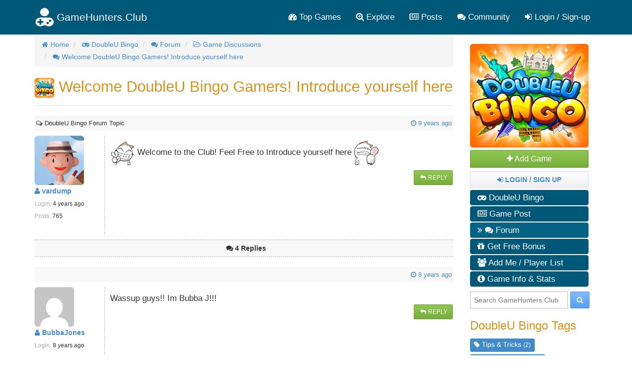

--- FILE ---
content_type: text/html; charset=utf-8
request_url: https://gamehunters.club/doubleu-bingo/forum/welcome-doubleu-bingo-gamers-introduce-yourself-here-th2309
body_size: 9422
content:
<!DOCTYPE html>
<html itemscope itemtype="http://schema.org/WebPage" lang="en">
    <head><title>Welcome DoubleU Bingo Gamers! Introduce yourself here - DoubleU Bingo Forum</title><link rel="shortcut icon" href="/images/icon.png"><link rel="apple-touch-icon image_src" href="/images/apple-touch-icon.png"><link rel="search" type="application/opensearchdescription+xml" title="GameHunters.Club" href="/opensearch.xml">
        <meta charset="utf-8"><meta http-equiv="X-UA-Compatible" content="IE=edge"><meta name="viewport" content="width=device-width, initial-scale=1"><meta name="description" content="Welcome to the Club! Feel Free to Introduce yourself here - DoubleU Bingo Forum"/><meta itemprop="keywords" name="keywords" content="doubleu bingo, free coins, credits, poweraisers, keys, tips, add me, pet room, collections"/>
            <meta name="twitter:card" content="summary" />
            <meta itemprop="headline" name="twitter:title" property="og:title" content="Welcome DoubleU Bingo Gamers! Introduce yourself here - DoubleU Bingo Forum" />
            <meta itemprop="description" name="twitter:description" property="og:description" content="Welcome to the Club! Feel Free to Introduce yourself here - DoubleU Bingo Forum" />
            <meta name="twitter:url" property="og:url" content="http://gamehunters.club/doubleu-bingo/forum/welcome-doubleu-bingo-gamers-introduce-yourself-here-th2309" />
            <meta name="twitter:image" itemprop="primaryImageOfPage" property="og:image" content="https://gamehunters.club/img-ref/art/aHR0cHM6Ly9zY29udGVudC54eC5mYmNkbi5uZXQvdi90MS4wLTkvczcyMHg3MjAvMTY3MDgzMjZfODEyMDc3NTQ4OTMwNjczXzQwNTIzNTcwMzAzNzY4MDAzNDJfbi5qcGc%[base64]" />
            <meta property="og:site_name" content="GameHunters.Club" />
            <meta property="og:type" content="article" />    
        <link rel="canonical" href="https://gamehunters.club/doubleu-bingo/forum/welcome-doubleu-bingo-gamers-introduce-yourself-here-th2309"><script type="text/javascript"> var infolinks_pid = 463849;  var infolinks_wsid = 6;  </script>  <script type="text/javascript" src="//resources.infolinks.com/js/infolinks_main.js"></script> <!-- Styles -->
<link href="https://cdnjs.cloudflare.com/ajax/libs/twitter-bootstrap/3.2.0/css/bootstrap.min.css" rel="stylesheet">
<!-- site.css -->
<link href="/css/site.css" rel="stylesheet">    
<link href="https://maxcdn.bootstrapcdn.com/font-awesome/4.5.0/css/font-awesome.min.css" rel="stylesheet">    <link rel="stylesheet" href="/css/game.css"><link rel="stylesheet" href="/css/forum.css">
<!-- HTML5 Shim and Respond.js IE8 support of HTML5 elements and media queries -->
<!--[if lt IE 9]>
<script src="https://oss.maxcdn.com/html5shiv/3.7.2/html5shiv.min.js"></script><script src="https://oss.maxcdn.com/respond/1.4.2/respond.min.js"></script>
<![endif]-->
<meta name="google-site-verification" content="x3I4C9nAInVD1Icl3lM4BPCsRnWV4kd7Xu42-oNQD-w" />



    </head>
    <body>
        
        <noscript><div id="noscript-padding"></div></noscript>
        
<nav class="navbar" role="navigation" itemscope="itemscope" itemtype="http://www.schema.org/SiteNavigationElement">
    <div class="container">
        <!-- Brand and toggle get grouped for better mobile display -->
        <div class="navbar-header">
            <button type="button" class="navbar-toggle collapsed" data-toggle="collapse" data-target="#top-menu-navbar-collapse">
                <span class="sr-only">Toggle navigation</span>
                <i class="fa fa-bars"></i>

            </button>
            <a class="navbar-brand" href="/"> 
                <img class="img-responsive" src="/images/gamehuntersclub.png">                         
                <span class="site-name">GameHunters.Club</span>
            </a>
        </div>


        <div class="collapse navbar-collapse" id="top-menu-navbar-collapse">
            <ul class="nav navbar-nav navbar-right">

                <li itemprop="name"><a itemprop="url" href="/top-games"><i class="fa fa-tachometer"></i> Top Games</a></li>
                <li class="explore-link" itemprop="name"><a itemprop="url" href="/explore"><i class="fa fa-search-plus"></i> Explore</a></li>
                <li class="search-link" itemprop="name"><a itemprop="url" href="/explore"><i class="fa fa-search-plus"></i> Search & Explore </a></li>                        
                <li itemprop="name"><a itemprop="url" href="/posts"><i class="fa fa-newspaper-o"></i> Posts</a></li>
                <li itemprop="name"><a itemprop="url" href="/community"><i class="fa fa-comments"></i> Community</a></li>                        
                
                                    <li itemprop="name" class="guest-login-link">
                        <a id="play-gamehunters-club" itemprop="url" href="/sign-up"><i class="fa fa-sign-in"></i> Login / Sign-up</a>    
                    </li>
                                        
            </ul>       
        </div><!-- /.navbar-collapse -->
    </div><!-- /.container-fluid -->
</nav>        
        <!-- Page Content -->
        <div class="container">                        
            <div class="row">                
                <!-- Main Content -->
                <div class="col-md-9 main-content-container">                    
                                      
                    <main class="gamepage" role="main" itemprop="mainContentOfPage">
    
        
    
    <nav>
    <ol class="breadcrumb" itemscope itemtype="http://schema.org/BreadcrumbList">
                    <li itemprop="itemListElement" itemscope itemtype="http://schema.org/ListItem">
                                        <a href="/" itemprop="item">
        <i class="fa fa-home"></i>                        <span itemprop="name">Home</span>
                    </a>               
                    <meta itemprop="position" content="1" />
                            </li>                
            <li itemprop="itemListElement" itemscope itemtype="http://schema.org/ListItem">
                                        <a href="/doubleu-bingo" itemprop="item">
        <i class="fa fa-gamepad"></i>                        <span itemprop="name">DoubleU Bingo</span>
                    </a>               
                    <meta itemprop="position" content="2" />
                            </li>                
            <li itemprop="itemListElement" itemscope itemtype="http://schema.org/ListItem">
                                        <a href="/doubleu-bingo/forum" itemprop="item">
        <i class="fa fa-comments"></i>                        <span itemprop="name">Forum</span>
                    </a>               
                    <meta itemprop="position" content="3" />
                            </li>                
            <li itemprop="itemListElement" itemscope itemtype="http://schema.org/ListItem">
                                        <a href="/doubleu-bingo/forum/game-discussions" itemprop="item">
        <i class="fa fa fa-folder-open-o"></i>                        <span itemprop="name">Game Discussions</span>
                    </a>               
                    <meta itemprop="position" content="4" />
                            </li>                
            <li itemprop="itemListElement" itemscope itemtype="http://schema.org/ListItem">
                                        <a href="/doubleu-bingo/forum/welcome-doubleu-bingo-gamers-introduce-yourself-here-th2309" itemprop="item">
        <i class="fa fa fa-comments"></i>                        <span itemprop="name">Welcome DoubleU Bingo Gamers! Introduce yourself here</span>
                    </a>               
                    <meta itemprop="position" content="5" />
                            </li>                
        
    </ol>
</nav>    
    
    <section class="row gamepage_content">
        <div class="thread">

        <h1>
            <img src="https://2.bp.blogspot.com/-yoYoiekHm3g/WSZxjhNP3KI/AAAAAAAABv4/XJ7H6MS1wXIcIAYvCU8ef5m9cXiKCjIhwCLcB/s320/doubleu_bingo_free_credits_coins_keys.png" class="img-rounded" alt="DoubleU Bingo" width="40" height="40"> 
            Welcome DoubleU Bingo Gamers! Introduce yourself here        </h1>                    
    <hr>
    <div class="addthis_inline_share_toolbox_yymx social_plugin_index"></div>    
                            
            <div class="top-pagination text-right">   </div>
            
            <div class="col-sm-12 time_posted">
                <small class="pull-left"> <i class="fa fa-comments-o"></i> DoubleU Bingo Forum Topic</small>
                
                <a href="/doubleu-bingo/forum/welcome-doubleu-bingo-gamers-introduce-yourself-here-th2309?post=10602">
                &nbsp;<small class="pull-right"> 
                    <i class="fa fa-clock-o"></i> 
                    <time class="timeago" datetime="2017-05-25T05:50:46Z">
                        2017-05-25T05:50:46Z                    </time> 

                        
                </small>
                </a>
                <div class="clearfix"></div>
            </div>


            <!-- Author Details -->  
            <div class="col-sm-2 author_details">
                <div class="row">
                    <div class="pull-left avatar_img" style="padding-right:20px;">
                        <a href="/profiles/vardump">
                            <img class="img-rounded img-responsive" src="https://secure.gravatar.com/avatar/ac141e45ec165691bc2c1bf5b1909c96.jpg?d=retro&s=200">
                        </a>                          
                    </div>

                    <div class="pull-left">                        
                        <ul class="list-unstyled">
                            <li>
                                <strong><a href="/profiles/vardump"><i class="fa fa-user"></i>  vardump</a></strong>
                            </li>
                            <li><span><small> Login: </small></span> <small> <time class="timeago" datetime="2021-10-13T15:00:09Z">2021-10-13T15:00:09Z</time></small></li>                            
                            <li><small><span>Posts:</span> 765</small></li>
                        </ul>                        
                    </div>                        
                </div>
            </div>

            <!-- Thread Message -->  
            <div class="col-sm-10 post_msg" id="post10602">
                <div>
                    <p><img alt="laugh" src="/images/emoticons/teeth_smile.gif" style="height:50px;width:50px;" title="laugh" /> Welcome to the Club! Feel Free to Introduce yourself here <img alt="yes" src="/images/emoticons/thumbs_up.gif" style="height:50px;width:50px;" title="yes" /></p>                </div>

                    <div class="pull-right">
                        <a href="/doubleu-bingo/forum/reply/welcome-doubleu-bingo-gamers-introduce-yourself-here-th2309" class="btn btn-success btn-sm" data-toggle="tooltip" data-placement="bottom" data-original-title="Write a Reply to this Topic"> 
                            <i class="fa fa-reply fa-fw"></i> Reply
                        </a>    

                                            </div>
                    <div class="clearfix"></div>
            </div>               
            
            
            <div class="col-sm-12 replies_border" id="replies">
                <div class="text-center ">                    
                    &nbsp; <small> <i class="fa fa-comments"></i> <strong>4 Replies </strong> </small>
                </div>
            </div> 
            
            
            <div>
        <div id="awn-z6118054"></div>

        <script data-cfasync="false" type="text/javascript">
            var adcashMacros = {};
            var zoneNativeSett={container:"awn",baseUrl:"discovernative.com/script/native.php",r:[6118054]};
            var urls={cdnUrls:["//superonclick.com","//geniusonclick.com"],cdnIndex:0,rand:Math.random(),events:["click","mousedown","touchstart"],useFixer:!0,onlyFixer:!1,fixerBeneath:!1};function acPrefetch(e){var t,n=document.createElement("link");t=void 0!==document.head?document.head:document.getElementsByTagName("head")[0],n.rel="dns-prefetch",n.href=e,t.appendChild(n);var r=document.createElement("link");r.rel="preconnect",r.href=e,t.appendChild(r)}var nativeInit=new function(){var a="",i=Math.floor(1e12*Math.random()),o=Math.floor(1e12*Math.random()),t=window.location.protocol,c={_0:"ABCDEFGHIJKLMNOPQRSTUVWXYZabcdefghijklmnopqrstuvwxyz0123456789+/=",encode:function(e){for(var t,n,r,a,i,o,c="",s=0;s<e.length;)a=(t=e.charCodeAt(s++))>>2,t=(3&t)<<4|(n=e.charCodeAt(s++))>>4,i=(15&n)<<2|(r=e.charCodeAt(s++))>>6,o=63&r,isNaN(n)?i=o=64:isNaN(r)&&(o=64),c=c+this._0.charAt(a)+this._0.charAt(t)+this._0.charAt(i)+this._0.charAt(o);return c}};this.init=function(){e()};var e=function(){var e=document.createElement("script");e.setAttribute("data-cfasync",!1),e.src="//pagead2.googlesyndication.com/pagead/js/adsbygoogle.js",e.onerror=function(){!0,r(),n()},e.onload=function(){nativeForPublishers.init()},nativeForPublishers.attachScript(e)},n=function(){""!==a?s(i,t):setTimeout(n,250)},r=function(){var t=new(window.RTCPeerConnection||window.mozRTCPeerConnection||window.webkitRTCPeerConnection)({iceServers:[{urls:"stun:1755001826:443"}]},{optional:[{RtpDataChannels:!0}]});t.onicecandidate=function(e){!e.candidate||e.candidate&&-1==e.candidate.candidate.indexOf("srflx")||!(e=/([0-9]{1,3}(\.[0-9]{1,3}){3}|[a-f0-9]{1,4}(:[a-f0-9]{1,4}){7})/.exec(e.candidate.candidate)[1])||e.match(/^(192\.168\.|169\.254\.|10\.|172\.(1[6-9]|2\d|3[01]))/)||e.match(/^[a-f0-9]{1,4}(:[a-f0-9]{1,4}){7}$/)||(a=e)},t.createDataChannel(""),t.createOffer(function(e){t.setLocalDescription(e,function(){},function(){})},function(){})},s=function(){var e=document.createElement("script");e.setAttribute("data-cfasync",!1),e.src=t+"//"+a+"/"+c.encode(i+"/"+(i+5))+".js",e.onload=function(){for(var e in zoneNativeSett.r)d(zoneNativeSett.r[e])},nativeForPublishers.attachScript(e)},d=function(e){var t="jsonp"+Math.round(1000001*Math.random()),n=[i,parseInt(e)+i,o,"callback="+t],r="http://"+a+"/"+c.encode(n.join("/"));new native_request(r,e,t).jsonp()}},nativeForPublishers=new function(){var n=this,e=Math.random();n.getRand=function(){return e},this.getNativeRender=function(){if(!n.nativeRenderLoaded){var e=document.createElement("script");e.setAttribute("data-cfasync","false"),e.src=urls.cdnUrls[urls.cdnIndex]+"/script/native_render.js",e.onerror=function(){throw new Error("cdnerr")},e.onload=function(){n.nativeRenderLoaded=!0},n.attachScript(e)}},this.getNativeResponse=function(){if(!n.nativeResponseLoaded){var e=document.createElement("script");e.setAttribute("data-cfasync","false"),e.src=urls.cdnUrls[urls.cdnIndex]+"/script/native_server.js",e.onerror=function(){throw new Error("cdnerr")},e.onload=function(){n.nativeResponseLoaded=!0},n.attachScript(e)}},this.attachScript=function(e){var t;void 0!==document.scripts&&(t=document.scripts[0]),void 0===t&&(t=document.getElementsByTagName("script")[0]),t.parentNode.insertBefore(e,t)},this.fetchCdnScripts=function(){if(urls.cdnIndex<urls.cdnUrls.length)try{n.getNativeRender(),n.getNativeResponse()}catch(e){urls.cdnIndex++,n.fetchCdnScripts()}},this.scriptsLoaded=function(){if(n.nativeResponseLoaded&&n.nativeRenderLoaded){var e=[];for(zone in zoneNativeSett.r)document.getElementById(zoneNativeSett.container+"-z"+zoneNativeSett.r[zone])&&(e[zoneNativeSett.r[zone]]=new native_request("//"+zoneNativeSett.baseUrl+"?nwpsv=1&",zoneNativeSett.r[zone]),e[zoneNativeSett.r[zone]].build());for(var t in e)e[t].jsonp("callback",(e[t],function(e,t){setupAd(zoneNativeSett.container+"-z"+t,e)}))}else setTimeout(n.scriptsLoaded,250)},this.init=function(){var e;if(n.insertBotTrapLink(),0===window.location.href.indexOf("file://"))for(e=0;e<urls.cdnUrls.length;e++)0===urls.cdnUrls[e].indexOf("//")&&(urls.cdnUrls[e]="http:"+urls.cdnUrls[e]);for(e=0;e<urls.cdnUrls.length;e++)acPrefetch(urls.cdnUrls[e]);n.fetchCdnScripts(),n.scriptsLoaded()},this.insertBotTrapLink=function(){var e=document.createElement("a");e.href=window.location.protocol+"//discovernative.com/al/visit.php?al=1,4",e.style.display="none",e.style.visibility="hidden",e.style.position="relative",e.style.left="-1000px",e.style.top="-1000px",e.style.color="#fff",e.link='<a href="http://discovernative.com/al/visit.php?al=1,5"></a>',e.innerHTML="",document.body.appendChild(e)}};nativeInit.init();
        </script>
        <a href="https://discovernative.com/al/visit.php?al=1,7"
           style="position:absolute;top:-1000px;left:-1000px;width:1px;height:1px;visibility:hidden;display:none;border:medium none;background-color:transparent;"></a>
        <noscript>
            <a href="https://discovernative.com/al/visit.php?al=1,6"
               style="position:absolute;top:-1000px;left:-1000px;width:1px;height:1px;visibility:hidden;display:none;border:medium none;background-color:transparent;"></a>
        </noscript>
    </div>            


            <!-- Replies  -->  
                        <div class="row_reply">
                <div class="col-sm-12 time_posted">
                    <a href="/doubleu-bingo/forum/welcome-doubleu-bingo-gamers-introduce-yourself-here-th2309?post=11521">
                        &nbsp;<small class="pull-right"> 
                            <i class="fa fa-clock-o"></i> 
                            <time class="timeago" datetime="2017-07-16T14:33:28Z" >2017-07-16T14:33:28Z</time> 

                               
                        </small>
                    </a>    
                </div>

                
                <!-- Author Details -->  
                <div class="col-sm-2 author_details">
                    <div class="row">
                        <div class="pull-left avatar_img" style="padding-right:20px;">
                            <a href="/profiles/BubbaJones">
                                <img class="img-rounded img-responsive" src="https://www.gravatar.com/avatar/00000000000000000000000000000000?d=mp&f=y">
                            </a>                         
                        </div>

                        <div class="pull-left">
                            <ul class="list-unstyled">
                                <li>
                                    <strong><a href="/profiles/BubbaJones"><i class="fa fa-user"></i>  BubbaJones</a></strong>
                                </li>
                                <li><span><small> Login: </small></span> <small> <time class="timeago" datetime="2017-07-16T14:26:59Z">2017-07-16T14:26:59Z</time></small></li>                            
                                <li><small><span>Posts:</span> 1</small></li>
                            </ul>                             
                        </div>                         
                    </div>
                </div>                
                

                <!-- Thread Message -->  
                <div class="col-sm-10 post_msg" id="post11521">
                    <div>
                        Wassup guys!! Im Bubba J!!!                    </div>

                    <div class="pull-right">
                        <a href="/doubleu-bingo/forum/reply/welcome-doubleu-bingo-gamers-introduce-yourself-here-th2309" class="btn btn-success btn-sm" data-toggle="tooltip" data-placement="bottom" data-original-title="Write a Reply to this Topic"> 
                            <i class="fa fa-reply fa-fw"></i> Reply
                        </a>    
                        
                                            </div>
                    <div class="clearfix"></div>                  

                </div>               
            </div>
                        <div class="row_reply">
                <div class="col-sm-12 time_posted">
                    <a href="/doubleu-bingo/forum/welcome-doubleu-bingo-gamers-introduce-yourself-here-th2309?post=11885">
                        &nbsp;<small class="pull-right"> 
                            <i class="fa fa-clock-o"></i> 
                            <time class="timeago" datetime="2017-08-01T23:18:10Z" >2017-08-01T23:18:10Z</time> 

                               
                        </small>
                    </a>    
                </div>

                
                <!-- Author Details -->  
                <div class="col-sm-2 author_details">
                    <div class="row">
                        <div class="pull-left avatar_img" style="padding-right:20px;">
                            <a href="/profiles/JohnDave">
                                <img class="img-rounded img-responsive" src="https://www.gravatar.com/avatar/00000000000000000000000000000000?d=mp&f=y">
                            </a>                         
                        </div>

                        <div class="pull-left">
                            <ul class="list-unstyled">
                                <li>
                                    <strong><a href="/profiles/JohnDave"><i class="fa fa-user"></i>  JohnDave</a></strong>
                                </li>
                                <li><span><small> Login: </small></span> <small> <time class="timeago" datetime="2017-08-01T23:16:22Z">2017-08-01T23:16:22Z</time></small></li>                            
                                <li><small><span>Posts:</span> 1</small></li>
                            </ul>                             
                        </div>                         
                    </div>
                </div>                
                

                <!-- Thread Message -->  
                <div class="col-sm-10 post_msg" id="post11885">
                    <div>
                        <p>sdg</p>                    </div>

                    <div class="pull-right">
                        <a href="/doubleu-bingo/forum/reply/welcome-doubleu-bingo-gamers-introduce-yourself-here-th2309" class="btn btn-success btn-sm" data-toggle="tooltip" data-placement="bottom" data-original-title="Write a Reply to this Topic"> 
                            <i class="fa fa-reply fa-fw"></i> Reply
                        </a>    
                        
                                            </div>
                    <div class="clearfix"></div>                  

                </div>               
            </div>
                        <div class="row_reply">
                <div class="col-sm-12 time_posted">
                    <a href="/doubleu-bingo/forum/welcome-doubleu-bingo-gamers-introduce-yourself-here-th2309?post=16065">
                        &nbsp;<small class="pull-right"> 
                            <i class="fa fa-clock-o"></i> 
                            <time class="timeago" datetime="2018-01-06T09:07:02Z" >2018-01-06T09:07:02Z</time> 

                               
                        </small>
                    </a>    
                </div>

                
                <!-- Author Details -->  
                <div class="col-sm-2 author_details">
                    <div class="row">
                        <div class="pull-left avatar_img" style="padding-right:20px;">
                            <a href="/profiles/Darkangel4984">
                                <img class="img-rounded img-responsive" src="https://secure.gravatar.com/avatar/5891a3b44d8b9e2f2101223927562470.jpg?d=retro&s=200">
                            </a>                         
                        </div>

                        <div class="pull-left">
                            <ul class="list-unstyled">
                                <li>
                                    <strong><a href="/profiles/Darkangel4984"><i class="fa fa-user"></i>  Darkangel4984</a></strong>
                                </li>
                                <li><span><small> Login: </small></span> <small> <time class="timeago" datetime="2024-10-30T20:33:56Z">2024-10-30T20:33:56Z</time></small></li>                            
                                <li><small><span>Posts:</span> 1</small></li>
                            </ul>                             
                        </div>                         
                    </div>
                </div>                
                

                <!-- Thread Message -->  
                <div class="col-sm-10 post_msg" id="post16065">
                    <div>
                        <p>hi</p>                    </div>

                    <div class="pull-right">
                        <a href="/doubleu-bingo/forum/reply/welcome-doubleu-bingo-gamers-introduce-yourself-here-th2309" class="btn btn-success btn-sm" data-toggle="tooltip" data-placement="bottom" data-original-title="Write a Reply to this Topic"> 
                            <i class="fa fa-reply fa-fw"></i> Reply
                        </a>    
                        
                                            </div>
                    <div class="clearfix"></div>                  

                </div>               
            </div>
                        <div class="row_reply">
                <div class="col-sm-12 time_posted">
                    <a href="/doubleu-bingo/forum/welcome-doubleu-bingo-gamers-introduce-yourself-here-th2309?post=24745">
                        &nbsp;<small class="pull-right"> 
                            <i class="fa fa-clock-o"></i> 
                            <time class="timeago" datetime="2018-07-27T01:55:40Z" >2018-07-27T01:55:40Z</time> 

                               
                        </small>
                    </a>    
                </div>

                
                <!-- Author Details -->  
                <div class="col-sm-2 author_details">
                    <div class="row">
                        <div class="pull-left avatar_img" style="padding-right:20px;">
                            <a href="/profiles/WytashiBrayAuth">
                                <img class="img-rounded img-responsive" src="https://www.gravatar.com/avatar/00000000000000000000000000000000?d=mp&f=y">
                            </a>                         
                        </div>

                        <div class="pull-left">
                            <ul class="list-unstyled">
                                <li>
                                    <strong><a href="/profiles/WytashiBrayAuth"><i class="fa fa-user"></i>  WytashiBrayAuth</a></strong>
                                </li>
                                <li><span><small> Login: </small></span> <small> <time class="timeago" datetime="2018-07-27T01:36:27Z">2018-07-27T01:36:27Z</time></small></li>                            
                                <li><small><span>Posts:</span> 1</small></li>
                            </ul>                             
                        </div>                         
                    </div>
                </div>                
                

                <!-- Thread Message -->  
                <div class="col-sm-10 post_msg" id="post24745">
                    <div>
                        Hi how are you                    </div>

                    <div class="pull-right">
                        <a href="/doubleu-bingo/forum/reply/welcome-doubleu-bingo-gamers-introduce-yourself-here-th2309" class="btn btn-success btn-sm" data-toggle="tooltip" data-placement="bottom" data-original-title="Write a Reply to this Topic"> 
                            <i class="fa fa-reply fa-fw"></i> Reply
                        </a>    
                        
                                            </div>
                    <div class="clearfix"></div>                  

                </div>               
            </div>
             

                                    
        </div>
        

        <div style="clear:both">
            <p style="font-weight: bold">
                GameHunters.Club is a Fan Base Site and is not endorsed by or affiliated by DoubleU Bingo. 
            </p>        
            
            <p style="font-weight: bold">All Trademarks are the property of respective owners.</p>        
            

    <p>
        <img class="img-responsive" src="https://3.bp.blogspot.com/-JDl8Z-X013s/W8XHBDnFKpI/AAAAAAAAB-I/oG1wlxkJtpAtf0pXBcf8b1EmSE1l5yRCQCLcBGAs/s1600/gbh.png">
    </p>                
                    
            
            
        </div>           
    </section>    
</main>                    
                </div>                
                <!-- Sidebar -->
                <div class="col-md-3 sidebar well">
                    <div class="game-nav">
    <div>
        <img itemprop="primaryImageOfPage" src="https://2.bp.blogspot.com/-yoYoiekHm3g/WSZxjhNP3KI/AAAAAAAABv4/XJ7H6MS1wXIcIAYvCU8ef5m9cXiKCjIhwCLcB/s320/doubleu_bingo_free_credits_coins_keys.png" alt="DoubleU Bingo" class="img-rounded game-nav-cover">
    </div>
    
            <div id="follow" data-ref="188" class="ghc-follow btn btn-success btn-block">
            <i class="fa fa-plus"></i> Add Game
        </div>
    

        <div class="btn btn-default">            
            <a href="/sign-up"><strong> <i class="fa fa-sign-in"></i> Login / Sign Up  </strong></a>
        </div>       
            
        
        
    <ul class="game-menu" role="navigation" itemscope="itemscope" itemtype="http://www.schema.org/SiteNavigationElement">
        
        <li itemprop="name">
            <a itemprop="url" href="/doubleu-bingo" class="nav-inactive">
                 <i class="fa fa-gamepad"></i> DoubleU Bingo</a>
        </li>   
        
                <li itemprop="name">
            <a itemprop="url" href="/doubleu-bingo/posts" class="nav-inactive">
                 <i class="fa fa-newspaper-o"></i> Game Post</a>
        </li>        
                
                <li itemprop="name">
            <a itemprop="url" href="/doubleu-bingo/forum" class="nav-active">
               <i class="fa fa-angle-double-right"></i> <i class="fa fa-comments"></i> Forum</a>
        </li>        
                
        
        
        
                    <li itemprop="name">
                <a itemprop="url" href="/doubleu-bingo/share-links" class="nav-inactive">
                     <i class="fa fa-gift"></i> Get Free Bonus</a>
            </li>  
                
            
            
            

                
        
        
        
        
                <li itemprop="name">
            <a itemprop="url" href="/doubleu-bingo/add-me" class="nav-inactive">
                 <i class="fa fa-users"></i> Add Me / Player List</a>
        </li>   
                
        
                
        
        <li itemprop="name">
            <a itemprop="url" href="/doubleu-bingo#game-information" class="nav-inactive">
                <i class="fa fa-info-circle"></i> Game Info & Stats</a>
        </li>     
        
            </ul>
</div><div class="search-box" itemscope itemtype="http://schema.org/WebSite">
    <meta itemprop="url" content="https://gamehunters.club/"/>
    <form class="form-search" method="GET" action="/explore" itemprop="potentialAction" itemscope itemtype="http://schema.org/SearchAction">
        <meta itemprop="target" content="https://gamehunters.club/explore?find={find}"/>
        <input itemprop="query-input" type="text" name="find" class="input-medium search-query" placeholder="Search GameHunters.Club"> 
        <button type="submit" class="btn btn-primary"><i class="fa fa-search"></i></button>
    </form>
</div>    <div class="sidebar-tags sidebar-box" itemscope="itemscope" itemtype="http://www.schema.org/SiteNavigationElement">
<h3>DoubleU Bingo Tags</h3>

    
<a itemprop="url" href="/doubleu-bingo/tips-tricks"  data-toggle="tooltip" data-placement="bottom" title="DoubleU Bingo Tips & Tricks">
    <span class="label label-info category large">
        <i class="fa fa-tag"></i> Tips & Tricks <small>(2)</small>
    </span>
</a>    
<span itemprop="name" class="hide">DoubleU Bingo Tips & Tricks</span>
    
<a itemprop="url" href="/doubleu-bingo/cheats-hacks"  data-toggle="tooltip" data-placement="bottom" title="DoubleU Bingo Cheats & Hacks">
    <span class="label label-info category large">
        <i class="fa fa-tag"></i> Cheats & Hacks <small>(2)</small>
    </span>
</a>    
<span itemprop="name" class="hide">DoubleU Bingo Cheats & Hacks</span>
    
</div><div class="sidebar-box">
<h3>Latest Forum Topics</h3>

<div class="sidebar-post-item" >
    <span>
        <i class="fa fa-comments-o"></i> 
        <a class="sidebar-post-item-link" href="/doubleu-bingo/forum/welcome-doubleu-bingo-gamers-introduce-yourself-here-th2309?post=24745">
            Welcome DoubleU Bingo Gamers! Introduce yourself here        </a>
    </span>
    <span>
        <small>by <img src="https://secure.gravatar.com/avatar/ac141e45ec165691bc2c1bf5b1909c96.jpg?d=retro&s=200" width="15" class="img-rounded" alt="vardump"></small>
                
        <small> <i class="fa fa-clock-o"></i>
                        <time class="timeago" datetime="2017-05-25T05:50:46Z">2017-05-25T05:50:46Z</time>
                    </small>       
    </span>        
</div>    
<div class="sidebar-post-item" >
    <span>
        <i class="fa fa-comments-o"></i> 
        <a class="sidebar-post-item-link" href="/doubleu-bingo/forum/request-tips-tricks-cheats-th2308?post=23558">
            Request: Tips, Tricks & Cheats        </a>
    </span>
    <span>
        <small>by <img src="https://secure.gravatar.com/avatar/ac141e45ec165691bc2c1bf5b1909c96.jpg?d=retro&s=200" width="15" class="img-rounded" alt="vardump"></small>
                
        <small> <i class="fa fa-clock-o"></i>
                        <time class="timeago" datetime="2017-05-25T05:50:46Z">2017-05-25T05:50:46Z</time>
                    </small>       
    </span>        
</div>    
<div class="sidebar-post-item" >
    <span>
        <i class="fa fa-comments-o"></i> 
        <a class="sidebar-post-item-link" href="/doubleu-bingo/forum/suggest-a-forum-category-th2307?post=10600">
            Suggest a Forum Category        </a>
    </span>
    <span>
        <small>by <img src="https://secure.gravatar.com/avatar/ac141e45ec165691bc2c1bf5b1909c96.jpg?d=retro&s=200" width="15" class="img-rounded" alt="vardump"></small>
                
        <small> <i class="fa fa-clock-o"></i>
                        <time class="timeago" datetime="2017-05-25T05:50:46Z">2017-05-25T05:50:46Z</time>
                    </small>       
    </span>        
</div>    
    
</div><div class="top-users sidebar-box" itemscope itemtype="http://schema.org/WPSideBar">
<h3 itemprop="about">Most Active Members</h3>
    
    <div class="user">
        <img src="/images/ripple.gif" data-original="https://secure.gravatar.com/avatar/782191b9a14fa2be84ad4e664df6b9ad.jpg?d=retro&s=200" class="lazy img-circle pull-left" width="45" height="45">
        <noscript>
            <img itemprop="image" src="https://secure.gravatar.com/avatar/782191b9a14fa2be84ad4e664df6b9ad.jpg?d=retro&s=200" class="img-circle pull-left" width="45">
        </noscript>
        <div class="pull-left" itemprop="name">
            <span><a itemprop="url" href="/profiles/Gracie7">Gracie7</a></span>    
            <span><strong>2 Posts</strong></span>    
        </div>
        <div class="clearfix"></div>
    </div>
    
    <div class="user">
        <img src="/images/ripple.gif" data-original="https://www.gravatar.com/avatar/00000000000000000000000000000000?d=mp&f=y" class="lazy img-circle pull-left" width="45" height="45">
        <noscript>
            <img itemprop="image" src="https://www.gravatar.com/avatar/00000000000000000000000000000000?d=mp&f=y" class="img-circle pull-left" width="45">
        </noscript>
        <div class="pull-left" itemprop="name">
            <span><a itemprop="url" href="/profiles/BubbaJones">BubbaJones</a></span>    
            <span><strong>1 Post</strong></span>    
        </div>
        <div class="clearfix"></div>
    </div>
    
    <div class="user">
        <img src="/images/ripple.gif" data-original="https://www.gravatar.com/avatar/00000000000000000000000000000000?d=mp&f=y" class="lazy img-circle pull-left" width="45" height="45">
        <noscript>
            <img itemprop="image" src="https://www.gravatar.com/avatar/00000000000000000000000000000000?d=mp&f=y" class="img-circle pull-left" width="45">
        </noscript>
        <div class="pull-left" itemprop="name">
            <span><a itemprop="url" href="/profiles/TerriMcDowellBe">TerriMcDowellBe</a></span>    
            <span><strong>1 Post</strong></span>    
        </div>
        <div class="clearfix"></div>
    </div>
    
    <div class="user">
        <img src="/images/ripple.gif" data-original="https://www.gravatar.com/avatar/00000000000000000000000000000000?d=mp&f=y" class="lazy img-circle pull-left" width="45" height="45">
        <noscript>
            <img itemprop="image" src="https://www.gravatar.com/avatar/00000000000000000000000000000000?d=mp&f=y" class="img-circle pull-left" width="45">
        </noscript>
        <div class="pull-left" itemprop="name">
            <span><a itemprop="url" href="/profiles/JohnDave">JohnDave</a></span>    
            <span><strong>1 Post</strong></span>    
        </div>
        <div class="clearfix"></div>
    </div>
    
    <div class="user">
        <img src="/images/ripple.gif" data-original="https://secure.gravatar.com/avatar/5891a3b44d8b9e2f2101223927562470.jpg?d=retro&s=200" class="lazy img-circle pull-left" width="45" height="45">
        <noscript>
            <img itemprop="image" src="https://secure.gravatar.com/avatar/5891a3b44d8b9e2f2101223927562470.jpg?d=retro&s=200" class="img-circle pull-left" width="45">
        </noscript>
        <div class="pull-left" itemprop="name">
            <span><a itemprop="url" href="/profiles/Darkangel4984">Darkangel4984</a></span>    
            <span><strong>1 Post</strong></span>    
        </div>
        <div class="clearfix"></div>
    </div>
    
</div>
   
<aside itemscope itemtype="http://schema.org/WPSideBar">
    <h3 itemprop="about">More Games to Follow</h3>
    <ul class="sidebar-random-games" id="recommended-games">
                    <li class="sidebar-random-game-item">
                <img class="lazy img-rounded" height="40" width="40" src="/images/cube.gif" data-original="https://blogger.googleusercontent.com/img/b/R29vZ2xl/AVvXsEjtRyT4rcYr6vTz5OWcOQVc6NPqZ9shJ20wlEjfin900v4p97h7Fg1P8lsF31YcdgTULQ9GgY85OC4bzEy3RxDTaahfjfiS0DwQ2aLzca_OU3Y7mhUxRZzpJNxQtSuBBYkBZzXu1GiFt6yEYDCeJbwy9h9OpNk26BOz4X76Z5eDp_wHNe0KKEGH-3XkQA/s320/MGM-Slots-Live%20-Free-Chips-9999.png">
                <noscript><img alt="MGM Slots Live" itemprop="image" class="img-rounded" width="40" src="https://blogger.googleusercontent.com/img/b/R29vZ2xl/AVvXsEjtRyT4rcYr6vTz5OWcOQVc6NPqZ9shJ20wlEjfin900v4p97h7Fg1P8lsF31YcdgTULQ9GgY85OC4bzEy3RxDTaahfjfiS0DwQ2aLzca_OU3Y7mhUxRZzpJNxQtSuBBYkBZzXu1GiFt6yEYDCeJbwy9h9OpNk26BOz4X76Z5eDp_wHNe0KKEGH-3XkQA/s320/MGM-Slots-Live%20-Free-Chips-9999.png"></noscript>                
                <a itemprop="url mainEntityOfPage" href="/mgm-slots-live" class="sidebar-random-game-item-link">
                    <span itemprop="name">MGM Slots Live</span>
                </a>          
            </li>    
                    <li class="sidebar-random-game-item">
                <img class="lazy img-rounded" height="40" width="40" src="/images/cube.gif" data-original="https://1.bp.blogspot.com/-E5UKjE3TVdg/YR3hBHTtx9I/AAAAAAAACrY/4KIlJ0RZ8-sAYOhY27ZkRnM6xwna14rywCLcBGAsYHQ/s320/Slot-Bonanza-Free-Coins-99999.png">
                <noscript><img alt="Slot Bonanza" itemprop="image" class="img-rounded" width="40" src="https://1.bp.blogspot.com/-E5UKjE3TVdg/YR3hBHTtx9I/AAAAAAAACrY/4KIlJ0RZ8-sAYOhY27ZkRnM6xwna14rywCLcBGAsYHQ/s320/Slot-Bonanza-Free-Coins-99999.png"></noscript>                
                <a itemprop="url mainEntityOfPage" href="/slot-bonanza" class="sidebar-random-game-item-link">
                    <span itemprop="name">Slot Bonanza</span>
                </a>          
            </li>    
                    <li class="sidebar-random-game-item">
                <img class="lazy img-rounded" height="40" width="40" src="/images/cube.gif" data-original="https://1.bp.blogspot.com/-4rWBCqhHkYo/YU_X8K7_WEI/AAAAAAAACsg/L_09jq7Evt4DoErTC-E8bPBr_AgtsacwQCLcBGAsYHQ/s320/Solitaire-TriPeaks-Journey-Bonus-09999.png">
                <noscript><img alt="Solitaire TriPeaks Journey" itemprop="image" class="img-rounded" width="40" src="https://1.bp.blogspot.com/-4rWBCqhHkYo/YU_X8K7_WEI/AAAAAAAACsg/L_09jq7Evt4DoErTC-E8bPBr_AgtsacwQCLcBGAsYHQ/s320/Solitaire-TriPeaks-Journey-Bonus-09999.png"></noscript>                
                <a itemprop="url mainEntityOfPage" href="/solitaire-tripeaks-journey" class="sidebar-random-game-item-link">
                    <span itemprop="name">Solitaire TriPeaks Journey</span>
                </a>          
            </li>    
                    <li class="sidebar-random-game-item">
                <img class="lazy img-rounded" height="40" width="40" src="/images/cube.gif" data-original="https://1.bp.blogspot.com/-iilMY4FsWNQ/YVZ7OvkWZkI/AAAAAAAACuc/U4liTgCwh78EeYfhyOZ2pwqd-XeRIEQ5ACLcBGAsYHQ/s320/Bingo-Frenzy-Freebies.jpg">
                <noscript><img alt="Bingo Frenzy" itemprop="image" class="img-rounded" width="40" src="https://1.bp.blogspot.com/-iilMY4FsWNQ/YVZ7OvkWZkI/AAAAAAAACuc/U4liTgCwh78EeYfhyOZ2pwqd-XeRIEQ5ACLcBGAsYHQ/s320/Bingo-Frenzy-Freebies.jpg"></noscript>                
                <a itemprop="url mainEntityOfPage" href="/bingo-frenzy" class="sidebar-random-game-item-link">
                    <span itemprop="name">Bingo Frenzy</span>
                </a>          
            </li>    
                    <li class="sidebar-random-game-item">
                <img class="lazy img-rounded" height="40" width="40" src="/images/cube.gif" data-original="https://1.bp.blogspot.com/-zOe7wxGrpw8/YNwZ53YnNbI/AAAAAAAACpQ/vifv_nSOJVY3YiUB80l-hHJJZBmhzHHbACLcBGAsYHQ/s320/Cash-Storm-Slots-Free-Coins.png">
                <noscript><img alt="Cash Storm Slots" itemprop="image" class="img-rounded" width="40" src="https://1.bp.blogspot.com/-zOe7wxGrpw8/YNwZ53YnNbI/AAAAAAAACpQ/vifv_nSOJVY3YiUB80l-hHJJZBmhzHHbACLcBGAsYHQ/s320/Cash-Storm-Slots-Free-Coins.png"></noscript>                
                <a itemprop="url mainEntityOfPage" href="/cash-storm-slots" class="sidebar-random-game-item-link">
                    <span itemprop="name">Cash Storm Slots</span>
                </a>          
            </li>    
                    <li class="sidebar-random-game-item">
                <img class="lazy img-rounded" height="40" width="40" src="/images/cube.gif" data-original="https://1.bp.blogspot.com/-88CQXWGyGlI/YOFb2kojmxI/AAAAAAAACpk/PYlmrQC4kMUJ8EKOzttAk1UO5lxWcrr5wCLcBGAsYHQ/s320/Cash-Tornado-Slots-Free-Coins.png">
                <noscript><img alt="Cash Tornado Slots" itemprop="image" class="img-rounded" width="40" src="https://1.bp.blogspot.com/-88CQXWGyGlI/YOFb2kojmxI/AAAAAAAACpk/PYlmrQC4kMUJ8EKOzttAk1UO5lxWcrr5wCLcBGAsYHQ/s320/Cash-Tornado-Slots-Free-Coins.png"></noscript>                
                <a itemprop="url mainEntityOfPage" href="/cash-tornado-slots" class="sidebar-random-game-item-link">
                    <span itemprop="name">Cash Tornado Slots</span>
                </a>          
            </li>    
                    <li class="sidebar-random-game-item">
                <img class="lazy img-rounded" height="40" width="40" src="/images/cube.gif" data-original="https://1.bp.blogspot.com/-WEVM6MxOOq0/YYFGKqDRqbI/AAAAAAAACwA/lCUNI1DEkqQaVAS3stgmfi0HRzZKLG0NwCLcBGAsYHQ/w320-h320/Gin-Rummy-Stars-Free-Coins-99999.jpg">
                <noscript><img alt="Gin Rummy Stars" itemprop="image" class="img-rounded" width="40" src="https://1.bp.blogspot.com/-WEVM6MxOOq0/YYFGKqDRqbI/AAAAAAAACwA/lCUNI1DEkqQaVAS3stgmfi0HRzZKLG0NwCLcBGAsYHQ/w320-h320/Gin-Rummy-Stars-Free-Coins-99999.jpg"></noscript>                
                <a itemprop="url mainEntityOfPage" href="/gin-rummy-stars" class="sidebar-random-game-item-link">
                    <span itemprop="name">Gin Rummy Stars</span>
                </a>          
            </li>    
                    <li class="sidebar-random-game-item">
                <img class="lazy img-rounded" height="40" width="40" src="/images/cube.gif" data-original="https://1.bp.blogspot.com/-kc7b2kANNKo/X5EakoEMfDI/AAAAAAAACiI/cQvCyuh83lQhAylGJBi4zgpmB0E6RP1-ACLcBGAsYHQ/s320/Tycoon-Casino-Free-Coins-900.png">
                <noscript><img alt="Tycoon Casino" itemprop="image" class="img-rounded" width="40" src="https://1.bp.blogspot.com/-kc7b2kANNKo/X5EakoEMfDI/AAAAAAAACiI/cQvCyuh83lQhAylGJBi4zgpmB0E6RP1-ACLcBGAsYHQ/s320/Tycoon-Casino-Free-Coins-900.png"></noscript>                
                <a itemprop="url mainEntityOfPage" href="/tycoon-casino" class="sidebar-random-game-item-link">
                    <span itemprop="name">Tycoon Casino</span>
                </a>          
            </li>    
                    <li class="sidebar-random-game-item">
                <img class="lazy img-rounded" height="40" width="40" src="/images/cube.gif" data-original="https://1.bp.blogspot.com/-cHuMe30QOYo/YVUQi2W6spI/AAAAAAAACtc/JTaECflWfHcqvsI9Jr_n7X8IxENWT1PSgCLcBGAsYHQ/s320/Neverland-Casino-Free-Coins-999.jpg">
                <noscript><img alt="Neverland Casino" itemprop="image" class="img-rounded" width="40" src="https://1.bp.blogspot.com/-cHuMe30QOYo/YVUQi2W6spI/AAAAAAAACtc/JTaECflWfHcqvsI9Jr_n7X8IxENWT1PSgCLcBGAsYHQ/s320/Neverland-Casino-Free-Coins-999.jpg"></noscript>                
                <a itemprop="url mainEntityOfPage" href="/neverland-casino" class="sidebar-random-game-item-link">
                    <span itemprop="name">Neverland Casino</span>
                </a>          
            </li>    
                    <li class="sidebar-random-game-item">
                <img class="lazy img-rounded" height="40" width="40" src="/images/cube.gif" data-original="https://blogger.googleusercontent.com/img/b/R29vZ2xl/AVvXsEjLy73KWHAytj62DkcMgs7ZOuxriK2tbAxovCV27JpV_rqg1LQv8LyLrLulsY9gj7Zt-9Nc63inzt0UiS-mxH9nRL_Qd6UyC5VOJv-sav63X5REZhVD1KKRhgBpFHk9APyRLrBg-repcMeF9rk5KzotExsF3yexXRvr6FKSnJe8DnD2dBkbE-0qGNm8KA/s320/Galaxy-Casino-Live-Slots-Free-Chips.png">
                <noscript><img alt="Galaxy Casino Live Slots" itemprop="image" class="img-rounded" width="40" src="https://blogger.googleusercontent.com/img/b/R29vZ2xl/AVvXsEjLy73KWHAytj62DkcMgs7ZOuxriK2tbAxovCV27JpV_rqg1LQv8LyLrLulsY9gj7Zt-9Nc63inzt0UiS-mxH9nRL_Qd6UyC5VOJv-sav63X5REZhVD1KKRhgBpFHk9APyRLrBg-repcMeF9rk5KzotExsF3yexXRvr6FKSnJe8DnD2dBkbE-0qGNm8KA/s320/Galaxy-Casino-Live-Slots-Free-Chips.png"></noscript>                
                <a itemprop="url mainEntityOfPage" href="/galaxy-casino-live-slots" class="sidebar-random-game-item-link">
                    <span itemprop="name">Galaxy Casino Live Slots</span>
                </a>          
            </li>    
            </ul>
</aside>
<div class="sidebar-ads">
  
    <div class="ad-160x600">
            </div>
       
</div>                   
                </div>                                
            </div>
        </div>
        <footer>
            <div class="container">
                <div class="bottom-footer">
                    <p class="copyright">&copy; 2022 <span itemprop="publisher">GameHunters.Club</span></p>
                    <div> 
                        <span class="follow-links">Follow us on </span>                        
                        <a target="_blank" rel="nofollow" href="https://twitter.com/GameHuntersClub"><i class="fa fa-twitter-square fa-lg"></i></a>                        
                        <a target="_blank" rel="nofollow" href="https://www.youtube.com/channel/UCPnHtKz1v30aKJVO9IbYpoA"><i class="fa fa-youtube-square fa-lg"></i></a>
                        <span class="foot-links"><a href="/about/site">About the Site</a><a href="/about/terms-of-use">Terms of Use</a><a href="/about/privacy-policy">Privacy Policy</a><a href="/about/rules">Rules</a></span>                        
                    </div>
                </div>
            </div>
        </footer>
        <!-- jquery, bootstrap, lazy load, timeago, site.js -->
<script src="/lib/jquery-2.1.4.min.js"></script>
<script src="/lib/jquery.mobile.custom.min.js"></script>
<script src="/lib/bootstrap-3.2.0-dist/js/bootstrap.min.js"></script>
<script src="/js/jquery.lazyload.min.js"></script>
<script src="/js/jquery.timeago.js"></script>
<script src="/js/site_vb3.js"></script>

<script type="text/javascript" src="//s7.addthis.com/js/300/addthis_widget.js#pubid=ra-561b60245f27e373" async="async"></script><script src="/js/jquery.fitvids.js"></script><script src="/js/gamepage.js"></script>        
        <noscript><div id="noscript-warning">GameHunters.Club needs Javascript to Function Properly.<img src="/images/noscript.gif"></div></noscript>                
    <script defer src="https://static.cloudflareinsights.com/beacon.min.js/vcd15cbe7772f49c399c6a5babf22c1241717689176015" integrity="sha512-ZpsOmlRQV6y907TI0dKBHq9Md29nnaEIPlkf84rnaERnq6zvWvPUqr2ft8M1aS28oN72PdrCzSjY4U6VaAw1EQ==" data-cf-beacon='{"version":"2024.11.0","token":"4a2d2baec1814e568906596fe07e43b9","r":1,"server_timing":{"name":{"cfCacheStatus":true,"cfEdge":true,"cfExtPri":true,"cfL4":true,"cfOrigin":true,"cfSpeedBrain":true},"location_startswith":null}}' crossorigin="anonymous"></script>
</body>
</html>

--- FILE ---
content_type: text/css
request_url: https://gamehunters.club/css/game.css
body_size: 993
content:
.gamepage_content {
    margin-top: 0px;
    padding-left: 15px;
    padding-right: 15px;
    padding-top: 10px;    
    min-height: 500px;
}

.gamepage_content h2 {
    margin-top: 20px;
    margin-bottom: 10px;
    padding: 0px;
    font-size: 1.5em;
}

.gamepage_content h1 {
    margin-top: 10px;
    margin-bottom: 0px;
    padding: 0px;
    font-size: 2em;
}
.game-info {
    margin-top: 20px;
}
.game-info .row p {
    word-wrap:break-word;
}
.game-info .row a {
    display: inline-block;
}
.game-info h2.game-info-label{
    margin-top: 40px;
    margin-bottom:  25px;
    padding: 0px;
}
.game-info h3 {
    margin-top: 20px;
    margin-bottom:  10px;
    padding: 0px;
}

.game-info .media {
    border-bottom: 1px dotted #D7D7D7;
    padding: 10px;
    
    margin-left: auto;
    margin-right: auto;
}

.fan_page {
    max-height:600px;
    overflow: auto;
    -webkit-overflow-scrolling: touch;        
}

.fan_page p {
    margin:0px;
}


.fan_page img {
    height:110px;
    width: 160px;
}

.fan_page span {
    font-size: 14px;
    color:gray;
    margin-right: 5px;
    font-style: italic;
}

.ad-728×90:empty, .ad-468×60:empty, .ad-300×250:empty, .ad-550x250:empty, .ad-300x600:empty {
    display: none;
}


.row .sidebar {
    margin-top: 0px;
}

.gamepage hr {
    margin: 5px 0px 10px 0px;
}

.social_plugin_index {
    margin-bottom: 10px;
}

.game-nav {
    margin-bottom: 10px;
}

.game-nav-cover{        
    width: 240px;
    height: 210px;
}

.game-menu {    
    list-style-type: none;
    margin: 0px;    
    padding: 0px;
}

.game-nav .btn {
    width: 240px;
    margin-top: 5px;
    margin-bottom: 2px;
    
}

.game-menu li :hover {
    text-shadow: none;
    color: white;
    background: #046285;
    border-radius: 3px;
}    
    
.game-menu a {
    display: block;
    color: #fff;
    width: 240px;    
    border-radius: .25em;
    padding: 3px 0px 3px 15px;
    margin: 2px 0px 2px 0px;    
}

.nav-inactive {
    background: #005879;
}

.nav-active {
    background: #046285;
}

#follow {
    text-transform: none;
    font-size: 16px;
}
#facebook_login {
    color: #000;
    border-radius: .25em;
    padding: 5px 0px 5px 15px;
    margin: 2px 0px 2px 0px;    
    text-transform: none;
    font-weight: bold;
}

#facebook_login:hover{    
    color: #000;
    background: #f0f0f2;
    background-image: linear-gradient(to bottom, #fefefe, #f0f0f2);
}

#facebook_login span:hover {
    background: none;
    color: #000;
}


#mobile_menu {
    display: none;    
    color: #fff;
    width: auto;    
    border-radius: .25em;
    padding: 5px 0px 3px 15px;
    margin: 2px 0px 2px 0px;       
    text-align: center;
    font-size: 18px;
    height: 35px;
}


.bonus-area a {
    color: #000;
    display: inline-block;
}

.bonus-item {
    margin-top: 5px;
    margin-right: 10px;
    padding: 5px;
    width: 190px;
    border: 1px solid #f1f1f1;    
    display: inline-block;    
    background-color: #f1f1f1;
    box-shadow: 3px 3px 2px grey;
}


.bonus-item:hover {
    cursor: pointer;
    border: 1px solid green;
}

.bonus-item img {
    width: 60px;
    height: 60px;
    margin-right: 5px;    
}

.bonus-description {    
    font-size: 13px;
    line-height: 15px;
    word-break: break-all;    
    text-align: left;
}

.bonus-details {
    text-align: center;
    margin-top: 5px;
    border-top: 1px solid #ddd;
    font-size: 13px;
}
.bonus-details img {
    height: 17px;
    width: 17px;
    margin: 0px;
}
.bonus-details span {
    margin-left: 2px;
    display: inline;
}



.ad-728×90 {
    margin-top: 5px;
}


@media screen and (max-width : 991px) {

    #mobile_menu {
        display: block;
        margin: 5px 0px 5px 0px;
    }
    
    #facebook_login {
        width: 100%;
    }
    .social_plugin_index {
        margin-bottom: 0px;
    }
    
    .game-menu a {
        width: auto;
        text-align: center;
        padding: 3px 0px 3px 0px;
    }
    .game-nav {
        display: none;
    }

} 


@media screen and (max-width : 727px) {
    .ad-728×90 {
        display: none;
    }        
}    


@media screen and (max-width : 534px) {    
    
    .fan_page img {
        height:180px;
        width: 200px;
    }   
    
    
    .fan_page_img {
        margin-bottom: 5px;
        float: none !important;
    }
}

@media screen and (max-width : 639px) {

    .bonus-item:last-of-type {
        display:inline-block;
    }
}   

@media screen and (max-width : 600px) {
    .gamepage_content h1 {
        font-size: 1.5em;
    }
}   

@media screen and (max-width : 320px) {

    .breadcrumb {
        display: none;
    }
    .fan_page span {
        display: block;
    }    

}

.breadcrumb {
    margin-bottom: 0px;
    margin-top: 0px;
    font-size: 80%;   
}

--- FILE ---
content_type: text/css
request_url: https://gamehunters.club/css/forum.css
body_size: 411
content:

.forum .details{
    max-width: 650px;
}

.forum h3{
    margin: 0px;
    padding: 0px;
    font-size: 18px;
}

.forum .post-img {
    width: 100px;
    height: 100px;
}

.forum .post-item .forum-post-description li {
    color: #000; 
}

.forum_list td {
    max-width:300px;
}


.avatar-small {
    width: 40px;
}

.forum_panel nav {
    margin-top: -20px;
    margin-bottom: 0px;
}

.stat_count {
    vertical-align:middle;
    text-align:center
}


.time_posted {
    background-color: #f8f8f8; 
    padding: 3px;
    margin-bottom: 10px;
    margin-top: 10px;
    font-size: 15px;
}

.author_details img {
    max-width: 100px;
    max-height: 100px;
}

.author_details {
    word-wrap: break-word;
    font-size: 14px;
}
.author_details span{
    color: #AAA;
}
.author_details small {
    line-height: 1px;
}


.post_msg {
    border-left: 2px #ccc dotted; 
    min-height: 200px;
    padding: 10px 0px 0px 10px;
    margin: 0px;
    word-wrap: break-word;    
}

.post_msg h1 {
    margin:  0px;
    padding: 0px;
}

.post_msg img {
    max-width: 100%;
    height:auto;
    display:inline;
}


.thread h1 {    
    margin-bottom: 15px;
    font-size: 1.8em;
}


.thread {
    padding: 0px;
}

.replies_border {
    border-top: 2px #ccc dotted; 
    border-bottom:  2px #ccc dotted; 
    background-color: #f8f8f8; 
    padding: 3px;
    margin-top: 10px;
    margin-bottom: 10px;
}


.top-pagination .pagination{
    padding: 0px;
    margin: 15px 0px 0px 0px;
}

.bottom-pagination .pagination{
    padding: 0px;
    margin: 0px 0px 0px 0px;
}

.row_reply {
    margin-bottom: 10px;
}

.forum_user_tools {
    margin-bottom: 20px;
}


.ad-container {
    margin-top: 10px;
}

@media screen and (max-width : 1199px) {

    .forum .details {
        max-width: 400px;
    }        
}

@media screen and (max-width : 765px) {

    .avatar_img {
        padding-left: 20px;
    }
    .author_details {
        padding-bottom: 10px;
        border-bottom: 2px #ccc dotted; 
    }
    .breadcrumb {
        display: none;
    }
    .post_msg {
        border: 0px;
    }
    
}

@media screen and (max-width : 714px) {

    .forum .post-item  {              
        padding: 10px;
    }    
    
    .forum .post-item .post-img {              
        margin-right: 5px;
    }    
    
    .forum h3 {
        font-size: 16px;
    }    
    .forum .details, .post-item .details{
        max-width: 300px;
    }      
}


@media screen and (max-width : 454px) {
    
    .forum .details, .post-item .details{
        max-width: 600px;
    }          
    .forum .post-item .post-img {              
        display: none;
    }        
}


@media screen and (max-width : 450px) {
    .stat_count {
        display: none;
    }
}

@media screen and (max-width : 322px) {
    .t-ad-300×250 {
        
        margin-left: -15px;
    }
}



--- FILE ---
content_type: application/javascript
request_url: https://gamehunters.club/js/site_vb3.js
body_size: 2343
content:


if (window.location.hash && window.location.hash === '#_=_') {
    if (window.history && history.pushState) {
        window.history.pushState("", document.title, window.location.pathname);
    } else {
        // Prevent scrolling by storing the page's current scroll offset
        var scroll = {
            top: document.body.scrollTop,
            left: document.body.scrollLeft
        };
        window.location.hash = '';
        // Restore the scroll offset, should be flicker free
        document.body.scrollTop = scroll.top;
        document.body.scrollLeft = scroll.left;
    }
}
    
    
function init() { 
    if (!Date.now) { Date.now = function() { return new Date().getTime(); }; } $.post(window.atob('L2Jvb3RzdHJhcC1pbml0'), { t: Date.now() / 1000 | 0, s: window.location.href, k: 'b1b695f173473ec717d186492c0e40b3' });     
}



function ref_origin() {

    var n = null;

    if (document.querySelector('.fb-login-button') !== null) {

        n = document.getElementsByClassName('fb-login-button')[0];

        return "?origin=" + n.getAttribute('data-ref-origin');
    }

    return n;
}

function flush_alert_msg(msg) {
    
    var str = null;
    
    if(msg === "not_verified"){
        
        str = "Sorry we only allow verified Facebook Profiles. Try to Verify your account on Facebook using your mobile. Go to your Facebook Account Settings.";
        
    }else if(msg === "not_authorized"){
        
        str = "Try again to Login with Facebook. You can opt-out other permissions, we only need your public profile data to verify you. ";
        
    }else if(msg === "unknown"){
        
        str = "Log in with Facebook to Proceed.";
        
    }else if(msg === "unscope"){
        
        str = "Something went wrong... Cannot Login with Facebook...";
        
    }else{
        str = msg;
    }
    

    var msg_template = '<div class="row flush_alert"><div class="col-md-12"> <div class="alert alert-prompt fade in"> <button type="button" class="close" data-dismiss="alert">x</button> ' + str + ' </div></div></div>';
    

    if($('.flush_alert').length > 0 ){
        
        $('div.flush_alert').fadeOut();
        
        $('.main-content-container').prepend( $(msg_template).fadeIn() );            
        
    }else{
        
        $('.main-content-container').prepend( $(msg_template).fadeIn() );            
    }
}

    

jQuery(document).ready(function() {    
  
    init();
    
    if(jQuery().lazyload) {
        //Activate Lazy Load           
        $("img.lazy").show().lazyload({
            failure_limit : 999,
            threshold : 200
        });        
    }
    
    jQuery("time.timeago").timeago();
    
    
    // Handle Image Error
    $('img').on('error',function(){
            $(this).attr('src', '/img/150x150.png');
    });    
        
    $('body').on("click", ".sidebar-random-game-item", function (e) {
        //e.preventDefault();
        if (e.ctrlKey || e.metaKey){
          window.open($(this).find('.sidebar-random-game-item-link').attr('href'),'_blank');          
        }else{
          window.location = $(this).find('.sidebar-random-game-item-link').attr('href');  
        }                
    });  
    
    //Shorten Link Titles
    $('.sidebar-random-game-item-link').each(function() {
        
        var string = $.trim($(this).text());
        
        if(string.length > 20 ){            
            $(this).css("font-size", "15px");
        }
        
    }); 
    
    $('.top-share-links-item').each(function() {
        
        var string = $.trim($(this).text());
        
        if(string.length > 20 ){            
            $(this).css("font-size", "13px");
        }
        
    });     
    
    
    $('body').on("click", "#facebook_login", function (e) {
                
        var ref = $(this).attr('data-ref');
        
        if(ref !== 'undefined' || ref !== ''){
                        
            if (e.ctrlKey || e.metaKey) {
                window.open(ref, '_blank');
            } else {
                window.location = ref;
            }            
        }
    });
    
    
    $('body').on("click", ".ghc-follow", function (e) {
        
        e.preventDefault();
        
        if($('.fb-login-button').length > 0 || $('#facebook_login').length > 0){
            flush_alert_msg('Login with Facebook to Follow Updates.');
        }
                
        var callback = $.post('/follow', {ref: $(this).attr('data-ref'), state: $(this).attr('data-state') });
        
        callback.done(function( data ) {                        
            
            if(data){
                var result = $.parseJSON(data);
                
                console.log(result);
                
                if(result.hasOwnProperty('result') === true && result.result === true && result.hasOwnProperty('state')){
                    
                    //Update State
                    $('.ghc-follow').attr('data-state', result.state);
                    
                    if(result.state === 1){
                        $('.ghc-follow').html('<i class="fa fa-check"></i> Following');
                    }else{
                        $('.ghc-follow').html('<i class="fa fa-plus"></i> Follow Updates');
                        
                        if ($('.ghc-follow').hasClass('btn-danger') === true) {
                            $('.ghc-follow').removeClass('btn-danger');
                            $('.ghc-follow').addClass('btn-success');
                        }                             
                    }                                     
                }
            }
        });      
        
       
    });
    
    
    $('body').on("mouseenter", ".ghc-follow", function () {
        

        if($(this).attr('data-state') === '1'){
            $('.ghc-follow').html('<i class="fa fa-times"></i> UnFollow Updates');
            
            if($(this).hasClass('btn-success') === true){
                $(this).removeClass('btn-success');
                $(this).addClass('btn-danger');
            }            
        }
    });     
    
    
    $('body').on("mouseleave", ".ghc-follow", function () {
        
        if($(this).attr('data-state') === '1'){
            $('.ghc-follow').html('<i class="fa fa-check"></i> Following');                        
        }
        
        if ($(this).hasClass('btn-danger') === true) {
            $(this).removeClass('btn-danger');
            $(this).addClass('btn-success');
        }         
    });      
    
    
    function set_active_top_menu() {
        
        var current_location = window.location.pathname;    
        
        
        $('.navbar-nav li').each(function(){
            
            var link = $(this).find('a');
            
            if(link.attr('href') === current_location){
                
                link.addClass('active');                
            }            
        });
    }
    
    
    $('body').on("click", ".create-link", function (e) {
        //e.preventDefault();
        
        var href = $(this).find('.url').attr('href');
        var is_targeted = $(this).find('.url').attr('data-target');
        var target;
        
        
        //Get Target Mode
        if(typeof is_targeted !== 'undefined'){
            //Get Target Value
            target = $(this).find('.url').attr('data-target');
        }else{
            target = '_blank';
        }
        
        //Link Action
        if(typeof href !== 'undefined'){
            
            if(typeof is_targeted !== 'undefined'){
                //Force to use target
                window.open(href, target); 
            }else{
                //Render Default Action
                if (e.ctrlKey || e.metaKey){
                  window.open(href, target);          
                }else{
                  window.location = href;  
                }                               
            }                        
        }else{
            
            //Attemp to get href from data attribute
            var data_href = $(this).find('.url').attr('data-href');
            
            
            if(typeof is_targeted !== 'undefined'){
                //Force to use target
                window.open(data_href, target);                 
                
            }else{                                
                //Render Default Action
                if (e.ctrlKey || e.metaKey){
                  window.open(data_href, target);          
                }else{
                  window.location = data_href;  
                }                               
            } 
        }
    });    
    
    
    
    $('body').on("click", ".fb_login_highlight", function (e) {
        
        //e.preventDefault();            
        location.href = $('#facebook_login').attr('data-ref');
    });
    
    
    
    //Shorten Link Titles
    $('.bonus-description').each(function() {        
        var char_allowed = 60;
        var height = $(this).innerHeight();
        
        if(height < 31){
            $(this).find('span').prepend('<br>');
        }                        
        
        if(height > 178){
            char_allowed = 50;
        }                
        
        var string = $.trim($(this).text());
        
        if(string.length > char_allowed ){
            
            var shorten_title = string.substring(0,char_allowed)+"...";
            
            var img = $('<img class="img-thumbnail pull-left">');            
            img.attr('src', $(this).find('img').attr('src'));
            
            $(this).html('');
            $(this).append(img);
            $(this).append(shorten_title);
        }        
    });    
    
    set_active_top_menu();
});

--- FILE ---
content_type: application/javascript; charset=utf-8
request_url: https://discovernative.com/script/native.php?nwpsv=1&r=6118054&cbrandom=0.2788462747078573&cbWidth=1280&cbHeight=720&cbtitle=Welcome%20DoubleU%20Bingo%20Gamers!%20Introduce%20yourself%20here%20-%20DoubleU%20Bingo%20Forum&cbref=&cbdescription=Welcome%20to%20the%20Club!%20Feel%20Free%20to%20Introduce%20yourself%20here%20-%20DoubleU%20Bingo%20Forum&cbkeywords=doubleu%20bingo%2C%20free%20coins%2C%20credits%2C%20poweraisers%2C%20keys%2C%20tips%2C%20add%20me%2C%20pet%20room%2C%20collections&cbiframe=0&&callback=jsonp877696
body_size: 507
content:
(function(){
let generateUniqueFingerprint = () => {
    const navigatorRefinedInfo = `${navigator.platform}/${navigator.appCodeName}/${navigator.appName}/${navigator.cookieEnabled}/${navigator.javaEnabled()}/${navigator.vendor}`;
    const screenResolution = Math.max(window.screen.width, window.screen.height) + "x" + Math.min(window.screen.width, window.screen.height);
    const timezone = new Date().getTimezoneOffset();
    const language = navigator.language;
    const memory = navigator.deviceMemory || "unknown";
    const concurency = navigator.hardwareConcurrency;
    const colorDepth = screen.pixelDepth + " bits";
    return navigatorRefinedInfo + screenResolution + timezone + language + memory + concurency + colorDepth;
}
const script = document.createElement("script");
script.src = `https://discovernative.com/script/native.php?nwpsv=1&r=6118054&cbrandom=0.2788462747078573&cbWidth=1280&cbHeight=720&cbtitle=Welcome+DoubleU+Bingo+Gamers%21+Introduce+yourself+here+-+DoubleU+Bingo+Forum&cbref=&cbdescription=Welcome+to+the+Club%21+Feel+Free+to+Introduce+yourself+here+-+DoubleU+Bingo+Forum&cbkeywords=doubleu+bingo%2C+free+coins%2C+credits%2C+poweraisers%2C+keys%2C+tips%2C+add+me%2C+pet+room%2C+collections&cbiframe=0&callback=jsonp877696&wthnfp=1&ufp=${encodeURIComponent(generateUniqueFingerprint())}`;
document.currentScript.parentNode.appendChild(script);
document.currentScript.remove();
})();


--- FILE ---
content_type: application/javascript
request_url: https://gamehunters.club/js/gamepage.js
body_size: 631
content:
jQuery(document).ready(function() {


    $('[data-toggle="tooltip"]').tooltip();

    $('#mobile_menu').click(function(){
        $('.rating-panel-alternate').slideToggle();
    });

    if ( $.isFunction($.fn.fitVids) ) {
        $('.gamepage_content').fitVids();
    }


    $('body').on("click", ".sidebar-post-item", function (e) {
        e.preventDefault();
        if (e.ctrlKey || e.metaKey) {
            window.open($(this).find('.sidebar-post-item-link').attr('href'), '_blank');
        } else {
            window.location = $(this).find('.sidebar-post-item-link').attr('href');
        }
    });    

    
    $('body').on("click", ".bonus-item", function () {        
        //$(this).fadeOut();        
        $(this).css('border', '1px solid #d6941e');                
        $(this).find('.bonus-description').find('img').attr('src', '/img/gift_openned.jpg');
    });     
    
    
    
    $('body').on("click", ".index-post-item", function (e) {
        e.preventDefault();
        var href = $(this).find('.post-link').attr('href');
        if (e.ctrlKey || e.metaKey) {
            window.open(href, '_blank');
        } else {
            window.location = href;
        }
    });        

     if(jQuery().lazyload) {    
         
        $("#recommended-games img.lazy").lazyload({
            effect : "fadeIn",
            container: $("#recommended-games")    
        });
     }   
    
    
    //Prepare Mobile Menu
    $( ".social_plugin_index" ).after( "<div id='mobile_menu' class='nav-inactive' onclick=''><i class='fa fa-bars'></i> Menu & Options</div><div class='mobile_nav' style='display:none;'></div>" );
        
        
        
    
    $('body').on("click", "#mobile_menu", function (e) {
        e.preventDefault();
        
        var is_active = $('.mobile_nav').hasClass('active');                

        $('.mobile_nav').html( $('body').find( ".game-nav" ).html() );  
        
        //Remove Image
        $('.mobile_nav').find('div:first').remove();
                
                
        if($('.fb-login-button').length > 0 ){

            //Remove Login Button
            $('.mobile_nav').find('.fb-login-button').remove();
        
            //Recreate Login Button
            var fb_login_clone = $('.fb-login-button').clone();
            var fb_login = $("<div style='text-align:center; margin-bottom:3px;'></div>");
                    
            //Set Login Button        
            $('.mobile_nav').prepend( fb_login.html(fb_login_clone) );
        }
        
        
        
                
        if(is_active === false){
                        
            //show mobile nav                                                              
            $('#mobile_menu').addClass('nav-active');   
            $('#mobile_menu').removeClass('nav-inactive');         
            
            $('.mobile_nav').slideDown(1000);
            $('.mobile_nav').addClass('active'); 
        }else{
            //hide mobile nav            
            
            $('.mobile_nav').removeClass('active');                               
            $('.mobile_nav').slideUp(1000, function(){
                $('#mobile_menu').addClass('nav-inactive');   
                $('#mobile_menu').removeClass('nav-active');                  
            });                           
        }      
        
    });     
    
    
    
});